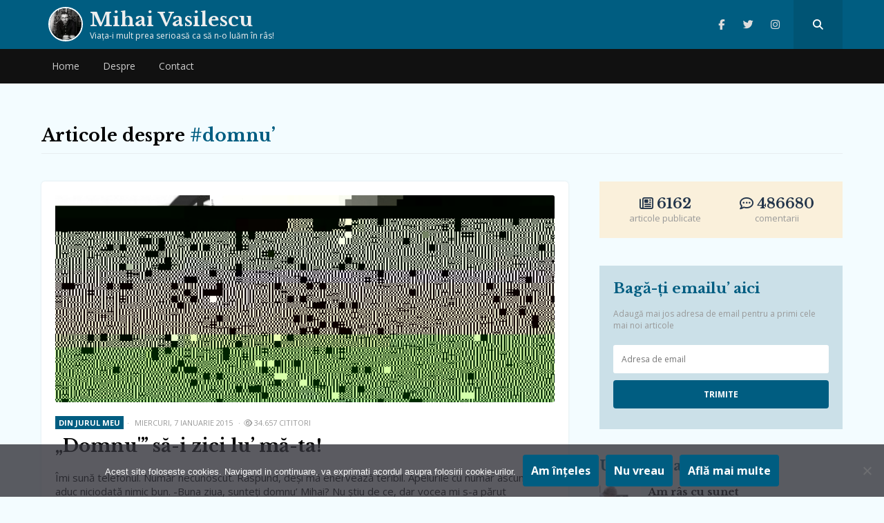

--- FILE ---
content_type: text/html; charset=UTF-8
request_url: https://mihaivasilescublog.ro/tag/domnu/
body_size: 13243
content:
<!doctype html>
<html lang="ro-RO">
<head>
    <meta charset="UTF-8">
    <meta name="viewport" content="width=device-width, initial-scale=1, user-scalable=no">
    <link rel="profile" href="https://gmpg.org/xfn/11">
    <meta name="msapplication-TileColor" content="#ffffff">
    <meta name="theme-color" content="#005d81">
	<meta name=”referrer” content=”always” />
<meta name="follow.it-verification-code" content="y4bxXYW8p2G37EmQ52YW"/>
<link rel="stylesheet" href="https://cdnjs.cloudflare.com/ajax/libs/font-awesome/6.6.0/css/all.min.css" integrity="sha512-Kc323vGBEqzTmouAECnVceyQqyqdsSiqLQISBL29aUW4U/M7pSPA/gEUZQqv1cwx4OnYxTxve5UMg5GT6L4JJg==" crossorigin="anonymous" referrerpolicy="no-referrer" />
    <link rel="shortcut icon" href="https://mihaivasilescublog.ro/wp-content/themes/wpdevel/assets/images/favicon.ico"/>
    <link href="https://fonts.googleapis.com/css?family=Libre+Baskerville:400,700|Open+Sans:300,400,700&display=swap&subset=latin-ext"
          rel="stylesheet">

                <!-- Google tag (gtag.js) -->
<script async src="https://www.googletagmanager.com/gtag/js?id=G-ME0XC5XRNV"></script>
<script>
  window.dataLayer = window.dataLayer || [];
  function gtag(){dataLayer.push(arguments);}
  gtag('js', new Date());

  gtag('config', 'G-ME0XC5XRNV');
</script>        <meta name='robots' content='index, follow, max-image-preview:large, max-snippet:-1, max-video-preview:-1' />

	<title>Arhive domnu&#039; - Mihai Vasilescu</title>
	<link rel="canonical" href="https://mihaivasilescublog.ro/tag/domnu/" />
	<meta property="og:locale" content="ro_RO" />
	<meta property="og:type" content="article" />
	<meta property="og:title" content="Arhive domnu&#039; - Mihai Vasilescu" />
	<meta property="og:url" content="https://mihaivasilescublog.ro/tag/domnu/" />
	<meta property="og:site_name" content="Mihai Vasilescu" />
	<meta property="og:image" content="https://i0.wp.com/mihaivasilescublog.ro/wp-content/uploads/2020/01/vasilescu.jpeg?fit=512%2C512&ssl=1" />
	<meta property="og:image:width" content="512" />
	<meta property="og:image:height" content="512" />
	<meta property="og:image:type" content="image/jpeg" />
	<meta name="twitter:card" content="summary_large_image" />
	<script type="application/ld+json" class="yoast-schema-graph">{"@context":"https://schema.org","@graph":[{"@type":"CollectionPage","@id":"https://mihaivasilescublog.ro/tag/domnu/","url":"https://mihaivasilescublog.ro/tag/domnu/","name":"Arhive domnu' - Mihai Vasilescu","isPartOf":{"@id":"https://mihaivasilescublog.ro/#website"},"primaryImageOfPage":{"@id":"https://mihaivasilescublog.ro/tag/domnu/#primaryimage"},"image":{"@id":"https://mihaivasilescublog.ro/tag/domnu/#primaryimage"},"thumbnailUrl":"https://i0.wp.com/mihaivasilescublog.ro/wp-content/uploads/2015/01/mihai_vasilescu_tele_sales1.jpg?fit=620%2C506&ssl=1","breadcrumb":{"@id":"https://mihaivasilescublog.ro/tag/domnu/#breadcrumb"},"inLanguage":"ro-RO"},{"@type":"ImageObject","inLanguage":"ro-RO","@id":"https://mihaivasilescublog.ro/tag/domnu/#primaryimage","url":"https://i0.wp.com/mihaivasilescublog.ro/wp-content/uploads/2015/01/mihai_vasilescu_tele_sales1.jpg?fit=620%2C506&ssl=1","contentUrl":"https://i0.wp.com/mihaivasilescublog.ro/wp-content/uploads/2015/01/mihai_vasilescu_tele_sales1.jpg?fit=620%2C506&ssl=1","width":620,"height":506},{"@type":"BreadcrumbList","@id":"https://mihaivasilescublog.ro/tag/domnu/#breadcrumb","itemListElement":[{"@type":"ListItem","position":1,"name":"Prima pagină","item":"https://mihaivasilescublog.ro/"},{"@type":"ListItem","position":2,"name":"domnu'"}]},{"@type":"WebSite","@id":"https://mihaivasilescublog.ro/#website","url":"https://mihaivasilescublog.ro/","name":"Mihai Vasilescu","description":"Viaţa-i mult prea serioasă ca să n-o luăm în râs!","publisher":{"@id":"https://mihaivasilescublog.ro/#/schema/person/93df0593e8c87389a1e92c6ef23b3f4a"},"potentialAction":[{"@type":"SearchAction","target":{"@type":"EntryPoint","urlTemplate":"https://mihaivasilescublog.ro/?s={search_term_string}"},"query-input":{"@type":"PropertyValueSpecification","valueRequired":true,"valueName":"search_term_string"}}],"inLanguage":"ro-RO"},{"@type":["Person","Organization"],"@id":"https://mihaivasilescublog.ro/#/schema/person/93df0593e8c87389a1e92c6ef23b3f4a","name":"Mihai Vasilescu","image":{"@type":"ImageObject","inLanguage":"ro-RO","@id":"https://mihaivasilescublog.ro/#/schema/person/image/","url":"https://mihaivasilescublog.ro/wp-content/uploads/2020/01/vasilescu.jpeg","contentUrl":"https://mihaivasilescublog.ro/wp-content/uploads/2020/01/vasilescu.jpeg","width":512,"height":512,"caption":"Mihai Vasilescu"},"logo":{"@id":"https://mihaivasilescublog.ro/#/schema/person/image/"}}]}</script>


<style id='wp-img-auto-sizes-contain-inline-css' type='text/css'>
img:is([sizes=auto i],[sizes^="auto," i]){contain-intrinsic-size:3000px 1500px}
/*# sourceURL=wp-img-auto-sizes-contain-inline-css */
</style>
<style id='wp-block-library-inline-css' type='text/css'>
:root{--wp-block-synced-color:#7a00df;--wp-block-synced-color--rgb:122,0,223;--wp-bound-block-color:var(--wp-block-synced-color);--wp-editor-canvas-background:#ddd;--wp-admin-theme-color:#007cba;--wp-admin-theme-color--rgb:0,124,186;--wp-admin-theme-color-darker-10:#006ba1;--wp-admin-theme-color-darker-10--rgb:0,107,160.5;--wp-admin-theme-color-darker-20:#005a87;--wp-admin-theme-color-darker-20--rgb:0,90,135;--wp-admin-border-width-focus:2px}@media (min-resolution:192dpi){:root{--wp-admin-border-width-focus:1.5px}}.wp-element-button{cursor:pointer}:root .has-very-light-gray-background-color{background-color:#eee}:root .has-very-dark-gray-background-color{background-color:#313131}:root .has-very-light-gray-color{color:#eee}:root .has-very-dark-gray-color{color:#313131}:root .has-vivid-green-cyan-to-vivid-cyan-blue-gradient-background{background:linear-gradient(135deg,#00d084,#0693e3)}:root .has-purple-crush-gradient-background{background:linear-gradient(135deg,#34e2e4,#4721fb 50%,#ab1dfe)}:root .has-hazy-dawn-gradient-background{background:linear-gradient(135deg,#faaca8,#dad0ec)}:root .has-subdued-olive-gradient-background{background:linear-gradient(135deg,#fafae1,#67a671)}:root .has-atomic-cream-gradient-background{background:linear-gradient(135deg,#fdd79a,#004a59)}:root .has-nightshade-gradient-background{background:linear-gradient(135deg,#330968,#31cdcf)}:root .has-midnight-gradient-background{background:linear-gradient(135deg,#020381,#2874fc)}:root{--wp--preset--font-size--normal:16px;--wp--preset--font-size--huge:42px}.has-regular-font-size{font-size:1em}.has-larger-font-size{font-size:2.625em}.has-normal-font-size{font-size:var(--wp--preset--font-size--normal)}.has-huge-font-size{font-size:var(--wp--preset--font-size--huge)}.has-text-align-center{text-align:center}.has-text-align-left{text-align:left}.has-text-align-right{text-align:right}.has-fit-text{white-space:nowrap!important}#end-resizable-editor-section{display:none}.aligncenter{clear:both}.items-justified-left{justify-content:flex-start}.items-justified-center{justify-content:center}.items-justified-right{justify-content:flex-end}.items-justified-space-between{justify-content:space-between}.screen-reader-text{border:0;clip-path:inset(50%);height:1px;margin:-1px;overflow:hidden;padding:0;position:absolute;width:1px;word-wrap:normal!important}.screen-reader-text:focus{background-color:#ddd;clip-path:none;color:#444;display:block;font-size:1em;height:auto;left:5px;line-height:normal;padding:15px 23px 14px;text-decoration:none;top:5px;width:auto;z-index:100000}html :where(.has-border-color){border-style:solid}html :where([style*=border-top-color]){border-top-style:solid}html :where([style*=border-right-color]){border-right-style:solid}html :where([style*=border-bottom-color]){border-bottom-style:solid}html :where([style*=border-left-color]){border-left-style:solid}html :where([style*=border-width]){border-style:solid}html :where([style*=border-top-width]){border-top-style:solid}html :where([style*=border-right-width]){border-right-style:solid}html :where([style*=border-bottom-width]){border-bottom-style:solid}html :where([style*=border-left-width]){border-left-style:solid}html :where(img[class*=wp-image-]){height:auto;max-width:100%}:where(figure){margin:0 0 1em}html :where(.is-position-sticky){--wp-admin--admin-bar--position-offset:var(--wp-admin--admin-bar--height,0px)}@media screen and (max-width:600px){html :where(.is-position-sticky){--wp-admin--admin-bar--position-offset:0px}}

/*# sourceURL=wp-block-library-inline-css */
</style><style id='global-styles-inline-css' type='text/css'>
:root{--wp--preset--aspect-ratio--square: 1;--wp--preset--aspect-ratio--4-3: 4/3;--wp--preset--aspect-ratio--3-4: 3/4;--wp--preset--aspect-ratio--3-2: 3/2;--wp--preset--aspect-ratio--2-3: 2/3;--wp--preset--aspect-ratio--16-9: 16/9;--wp--preset--aspect-ratio--9-16: 9/16;--wp--preset--color--black: #000000;--wp--preset--color--cyan-bluish-gray: #abb8c3;--wp--preset--color--white: #ffffff;--wp--preset--color--pale-pink: #f78da7;--wp--preset--color--vivid-red: #cf2e2e;--wp--preset--color--luminous-vivid-orange: #ff6900;--wp--preset--color--luminous-vivid-amber: #fcb900;--wp--preset--color--light-green-cyan: #7bdcb5;--wp--preset--color--vivid-green-cyan: #00d084;--wp--preset--color--pale-cyan-blue: #8ed1fc;--wp--preset--color--vivid-cyan-blue: #0693e3;--wp--preset--color--vivid-purple: #9b51e0;--wp--preset--gradient--vivid-cyan-blue-to-vivid-purple: linear-gradient(135deg,rgb(6,147,227) 0%,rgb(155,81,224) 100%);--wp--preset--gradient--light-green-cyan-to-vivid-green-cyan: linear-gradient(135deg,rgb(122,220,180) 0%,rgb(0,208,130) 100%);--wp--preset--gradient--luminous-vivid-amber-to-luminous-vivid-orange: linear-gradient(135deg,rgb(252,185,0) 0%,rgb(255,105,0) 100%);--wp--preset--gradient--luminous-vivid-orange-to-vivid-red: linear-gradient(135deg,rgb(255,105,0) 0%,rgb(207,46,46) 100%);--wp--preset--gradient--very-light-gray-to-cyan-bluish-gray: linear-gradient(135deg,rgb(238,238,238) 0%,rgb(169,184,195) 100%);--wp--preset--gradient--cool-to-warm-spectrum: linear-gradient(135deg,rgb(74,234,220) 0%,rgb(151,120,209) 20%,rgb(207,42,186) 40%,rgb(238,44,130) 60%,rgb(251,105,98) 80%,rgb(254,248,76) 100%);--wp--preset--gradient--blush-light-purple: linear-gradient(135deg,rgb(255,206,236) 0%,rgb(152,150,240) 100%);--wp--preset--gradient--blush-bordeaux: linear-gradient(135deg,rgb(254,205,165) 0%,rgb(254,45,45) 50%,rgb(107,0,62) 100%);--wp--preset--gradient--luminous-dusk: linear-gradient(135deg,rgb(255,203,112) 0%,rgb(199,81,192) 50%,rgb(65,88,208) 100%);--wp--preset--gradient--pale-ocean: linear-gradient(135deg,rgb(255,245,203) 0%,rgb(182,227,212) 50%,rgb(51,167,181) 100%);--wp--preset--gradient--electric-grass: linear-gradient(135deg,rgb(202,248,128) 0%,rgb(113,206,126) 100%);--wp--preset--gradient--midnight: linear-gradient(135deg,rgb(2,3,129) 0%,rgb(40,116,252) 100%);--wp--preset--font-size--small: 13px;--wp--preset--font-size--medium: 20px;--wp--preset--font-size--large: 36px;--wp--preset--font-size--x-large: 42px;--wp--preset--spacing--20: 0.44rem;--wp--preset--spacing--30: 0.67rem;--wp--preset--spacing--40: 1rem;--wp--preset--spacing--50: 1.5rem;--wp--preset--spacing--60: 2.25rem;--wp--preset--spacing--70: 3.38rem;--wp--preset--spacing--80: 5.06rem;--wp--preset--shadow--natural: 6px 6px 9px rgba(0, 0, 0, 0.2);--wp--preset--shadow--deep: 12px 12px 50px rgba(0, 0, 0, 0.4);--wp--preset--shadow--sharp: 6px 6px 0px rgba(0, 0, 0, 0.2);--wp--preset--shadow--outlined: 6px 6px 0px -3px rgb(255, 255, 255), 6px 6px rgb(0, 0, 0);--wp--preset--shadow--crisp: 6px 6px 0px rgb(0, 0, 0);}:where(.is-layout-flex){gap: 0.5em;}:where(.is-layout-grid){gap: 0.5em;}body .is-layout-flex{display: flex;}.is-layout-flex{flex-wrap: wrap;align-items: center;}.is-layout-flex > :is(*, div){margin: 0;}body .is-layout-grid{display: grid;}.is-layout-grid > :is(*, div){margin: 0;}:where(.wp-block-columns.is-layout-flex){gap: 2em;}:where(.wp-block-columns.is-layout-grid){gap: 2em;}:where(.wp-block-post-template.is-layout-flex){gap: 1.25em;}:where(.wp-block-post-template.is-layout-grid){gap: 1.25em;}.has-black-color{color: var(--wp--preset--color--black) !important;}.has-cyan-bluish-gray-color{color: var(--wp--preset--color--cyan-bluish-gray) !important;}.has-white-color{color: var(--wp--preset--color--white) !important;}.has-pale-pink-color{color: var(--wp--preset--color--pale-pink) !important;}.has-vivid-red-color{color: var(--wp--preset--color--vivid-red) !important;}.has-luminous-vivid-orange-color{color: var(--wp--preset--color--luminous-vivid-orange) !important;}.has-luminous-vivid-amber-color{color: var(--wp--preset--color--luminous-vivid-amber) !important;}.has-light-green-cyan-color{color: var(--wp--preset--color--light-green-cyan) !important;}.has-vivid-green-cyan-color{color: var(--wp--preset--color--vivid-green-cyan) !important;}.has-pale-cyan-blue-color{color: var(--wp--preset--color--pale-cyan-blue) !important;}.has-vivid-cyan-blue-color{color: var(--wp--preset--color--vivid-cyan-blue) !important;}.has-vivid-purple-color{color: var(--wp--preset--color--vivid-purple) !important;}.has-black-background-color{background-color: var(--wp--preset--color--black) !important;}.has-cyan-bluish-gray-background-color{background-color: var(--wp--preset--color--cyan-bluish-gray) !important;}.has-white-background-color{background-color: var(--wp--preset--color--white) !important;}.has-pale-pink-background-color{background-color: var(--wp--preset--color--pale-pink) !important;}.has-vivid-red-background-color{background-color: var(--wp--preset--color--vivid-red) !important;}.has-luminous-vivid-orange-background-color{background-color: var(--wp--preset--color--luminous-vivid-orange) !important;}.has-luminous-vivid-amber-background-color{background-color: var(--wp--preset--color--luminous-vivid-amber) !important;}.has-light-green-cyan-background-color{background-color: var(--wp--preset--color--light-green-cyan) !important;}.has-vivid-green-cyan-background-color{background-color: var(--wp--preset--color--vivid-green-cyan) !important;}.has-pale-cyan-blue-background-color{background-color: var(--wp--preset--color--pale-cyan-blue) !important;}.has-vivid-cyan-blue-background-color{background-color: var(--wp--preset--color--vivid-cyan-blue) !important;}.has-vivid-purple-background-color{background-color: var(--wp--preset--color--vivid-purple) !important;}.has-black-border-color{border-color: var(--wp--preset--color--black) !important;}.has-cyan-bluish-gray-border-color{border-color: var(--wp--preset--color--cyan-bluish-gray) !important;}.has-white-border-color{border-color: var(--wp--preset--color--white) !important;}.has-pale-pink-border-color{border-color: var(--wp--preset--color--pale-pink) !important;}.has-vivid-red-border-color{border-color: var(--wp--preset--color--vivid-red) !important;}.has-luminous-vivid-orange-border-color{border-color: var(--wp--preset--color--luminous-vivid-orange) !important;}.has-luminous-vivid-amber-border-color{border-color: var(--wp--preset--color--luminous-vivid-amber) !important;}.has-light-green-cyan-border-color{border-color: var(--wp--preset--color--light-green-cyan) !important;}.has-vivid-green-cyan-border-color{border-color: var(--wp--preset--color--vivid-green-cyan) !important;}.has-pale-cyan-blue-border-color{border-color: var(--wp--preset--color--pale-cyan-blue) !important;}.has-vivid-cyan-blue-border-color{border-color: var(--wp--preset--color--vivid-cyan-blue) !important;}.has-vivid-purple-border-color{border-color: var(--wp--preset--color--vivid-purple) !important;}.has-vivid-cyan-blue-to-vivid-purple-gradient-background{background: var(--wp--preset--gradient--vivid-cyan-blue-to-vivid-purple) !important;}.has-light-green-cyan-to-vivid-green-cyan-gradient-background{background: var(--wp--preset--gradient--light-green-cyan-to-vivid-green-cyan) !important;}.has-luminous-vivid-amber-to-luminous-vivid-orange-gradient-background{background: var(--wp--preset--gradient--luminous-vivid-amber-to-luminous-vivid-orange) !important;}.has-luminous-vivid-orange-to-vivid-red-gradient-background{background: var(--wp--preset--gradient--luminous-vivid-orange-to-vivid-red) !important;}.has-very-light-gray-to-cyan-bluish-gray-gradient-background{background: var(--wp--preset--gradient--very-light-gray-to-cyan-bluish-gray) !important;}.has-cool-to-warm-spectrum-gradient-background{background: var(--wp--preset--gradient--cool-to-warm-spectrum) !important;}.has-blush-light-purple-gradient-background{background: var(--wp--preset--gradient--blush-light-purple) !important;}.has-blush-bordeaux-gradient-background{background: var(--wp--preset--gradient--blush-bordeaux) !important;}.has-luminous-dusk-gradient-background{background: var(--wp--preset--gradient--luminous-dusk) !important;}.has-pale-ocean-gradient-background{background: var(--wp--preset--gradient--pale-ocean) !important;}.has-electric-grass-gradient-background{background: var(--wp--preset--gradient--electric-grass) !important;}.has-midnight-gradient-background{background: var(--wp--preset--gradient--midnight) !important;}.has-small-font-size{font-size: var(--wp--preset--font-size--small) !important;}.has-medium-font-size{font-size: var(--wp--preset--font-size--medium) !important;}.has-large-font-size{font-size: var(--wp--preset--font-size--large) !important;}.has-x-large-font-size{font-size: var(--wp--preset--font-size--x-large) !important;}
/*# sourceURL=global-styles-inline-css */
</style>

<style id='classic-theme-styles-inline-css' type='text/css'>
/*! This file is auto-generated */
.wp-block-button__link{color:#fff;background-color:#32373c;border-radius:9999px;box-shadow:none;text-decoration:none;padding:calc(.667em + 2px) calc(1.333em + 2px);font-size:1.125em}.wp-block-file__button{background:#32373c;color:#fff;text-decoration:none}
/*# sourceURL=/wp-includes/css/classic-themes.min.css */
</style>
<link rel='stylesheet' id='cookie-notice-front-css' href='https://mihaivasilescublog.ro/wp-content/plugins/cookie-notice/css/front.min.css?ver=2.5.11' type='text/css' media='all' />
<link rel='stylesheet' id='wpdevel-style-css' href='https://mihaivasilescublog.ro/wp-content/themes/wpdevel/style.css?ver=1.0.0' type='text/css' media='' />
<link rel='stylesheet' id='wp-featherlight-css' href='https://mihaivasilescublog.ro/wp-content/plugins/wp-featherlight/css/wp-featherlight.min.css?ver=1.3.4' type='text/css' media='all' />
<noscript><img style='display:none;' width='1' height='1' src='/frontends/nsc_gabt/yo.gif'\></noscript><meta name="generator" content="Site Kit by Google 1.171.0" />	<style>img#wpstats{display:none}</style>
		<link rel="icon" href="https://i0.wp.com/mihaivasilescublog.ro/wp-content/uploads/2019/11/wp-1575007360549.jpg?fit=32%2C32&#038;ssl=1" sizes="32x32" />
<link rel="icon" href="https://i0.wp.com/mihaivasilescublog.ro/wp-content/uploads/2019/11/wp-1575007360549.jpg?fit=192%2C192&#038;ssl=1" sizes="192x192" />
<link rel="apple-touch-icon" href="https://i0.wp.com/mihaivasilescublog.ro/wp-content/uploads/2019/11/wp-1575007360549.jpg?fit=180%2C180&#038;ssl=1" />
<meta name="msapplication-TileImage" content="https://i0.wp.com/mihaivasilescublog.ro/wp-content/uploads/2019/11/wp-1575007360549.jpg?fit=270%2C270&#038;ssl=1" />
		<style type="text/css" id="wp-custom-css">
			.site-content {
	padding-bottom: 40px;
}
a img {
	display: inline-block;
}		</style>
		
</head>

<body class="archive tag tag-domnu tag-212 wp-theme-wpdevel cookies-not-set wp-featherlight-captions">
<div id="page" class="site">
    <header class="site-header">
        <div class="top-header">
            <div class="container">
                <div class="site-branding">
                    <a class="avatar" title="Mihai Vasilescu" href="https://mihaivasilescublog.ro">
                        <img
                                src="https://mihaivasilescublog.ro/wp-content/themes/wpdevel/assets/images/vasilescu.webp" width="50"
                                height="50"/>
                                                    <h2 class="site-title">Mihai Vasilescu</h2>
                                                <p>Viaţa-i mult prea serioasă ca să n-o luăm în râs!</p>
                    </a>
                </div><!-- .site-branding -->
                <div class="social">
                                                                <a class="facebook" target="_blank" title="Facebook" href="https://www.facebook.com/mihaivasilescupage/"><i
                                    class="fab fa-facebook-f"></i></a>
                    
                                            <a class="twitter" target="_blank" title="Twitter" href="https://twitter.com/vasilescu_mihai"><i
                                    class="fab fa-twitter"></i></a>
                    
                    
                                            <a class="instagram" target="_blank" title="Instagram" href="https://www.instagram.com/mihaivasilescublog/"><i
                                    class="fab fa-instagram"></i></a>
                                        <a class="searchpop" href="#" title="Search">
                        <i class="fas fa-search"></i>
                    </a>
                </div>
                <div class="searchtop">
                    <form method="get" action="https://mihaivasilescublog.ro/" role="search">
                        <input type="search" placeholder="Căutare..." name="s" id="s"/>
                        <button type="submit"><i class="fas fa-search"></i></button>
                    </form>
                </div>
            </div>
            <div id="mobile-menu"></div>
        </div>
        <div id="mobile-menu"></div>
        <nav class="main-navigation">
            <div class="container">
                <div class="menu-header-container"><ul id="menu-header" class="menu"><li id="menu-item-19156" class="menu-item menu-item-type-custom menu-item-object-custom menu-item-home menu-item-19156"><a href="https://mihaivasilescublog.ro/">Home</a></li>
<li id="menu-item-5942" class="menu-item menu-item-type-post_type menu-item-object-page menu-item-5942"><a href="https://mihaivasilescublog.ro/about/">Despre</a></li>
<li id="menu-item-21084" class="menu-item menu-item-type-post_type menu-item-object-page menu-item-21084"><a href="https://mihaivasilescublog.ro/contact/">Contact</a></li>
</ul></div>            </div>
        </nav>

    </header>
    <!--div class="brandingEmag">
        <div class="inside">
            <div class="left">
                <a href="https://bit.ly/3ohLm8H" target="_blank">
                    <img src="https://mihaivasilescublog.ro/wp-content/uploads/2021/11/left.jpeg"/>
                </a>
            </div>
            <div class="center">
                <a href="https://bit.ly/3ohLm8H" target="_blank">
                    <img src="https://mihaivasilescublog.ro/wp-content/uploads/2021/11/center.jpeg"/>
                </a>
            </div>
            <div class="right">
                <a href="https://bit.ly/3ohLm8H" target="_blank">
                    <img src="https://mihaivasilescublog.ro/wp-content/uploads/2021/11/right.jpeg"/>
                </a>
            </div>

        </div>
    </div-->
    <section class="site-content">

                    <div class="container">
        <div class="page-header">
            <h1 class="page-title">

                                    Articole despre  <span>#domnu&#8217;</span>

                            </h1>
        </div>
        <div class="row">
            <div class="col-md-8">
                <div class="post-listing">
                                                                        
<article id="post-5186" itemscope itemtype="https://schema.org/BlogPosting">
        <div itemprop="image" itemscope itemtype="https://schema.org/ImageObject">
        <meta itemprop="url" content="https://i0.wp.com/mihaivasilescublog.ro/wp-content/uploads/2015/01/mihai_vasilescu_tele_sales1.jpg?fit=490%2C400&ssl=1">
        <meta itemprop="width" content="700">
        <meta itemprop="height" content="400">
    </div>


    <div itemprop="publisher" itemscope itemtype="https://schema.org/Organization">
        <div itemprop="logo" itemscope itemtype="https://schema.org/ImageObject">
            <meta itemprop="url" content="https://mihaivasilescublog.ro/wp-content/themes/wpdevel/assets/images/icon.jpg">
            <meta itemprop="width" content="202">
            <meta itemprop="height" content="202">
        </div>
        <meta itemprop="name" content="Mihai Vasilescu">
    </div>


             <div class="post-image">
            <a href="https://mihaivasilescublog.ro/2015/01/07/domnu-sa-i-zici-lu-ma-ta/" title="&#8222;Domnu'&#8221; să-i zici lu&#8217; mă-ta!">
                <img width="620" height="500" src="https://i0.wp.com/mihaivasilescublog.ro/wp-content/uploads/2015/01/mihai_vasilescu_tele_sales1.jpg?resize=620%2C500&amp;ssl=1" class="attachment-post-listing size-post-listing wp-post-image" alt="" decoding="async" fetchpriority="high" />            </a>
        </div>
        

    <div class="post-div" itemprop="mainEntityOfPage">
        <div class="post-meta">
            <meta itemprop="datePublished" content="2015-01-07T09:00:20+02:00"/>
            <meta itemprop="dateModified" content="2015-01-07T09:00:20+02:00"/>
            <span class="byline">
                <span itemprop="author" itemscope="" itemtype="http://schema.org/Person">
                    <a itemprop="url" rel="author"
                       href="https://mihaivasilescublog.ro/author/mihaivasilescu27/"
                       title="Mihai Vasilescu">
                        <span itemprop="name">Mihai Vasilescu</span>
                    </a>
                </span>
            </span>
            <span class="category"><a href="https://mihaivasilescublog.ro/category/din-jurul-meu/" rel="category tag">din jurul meu</a></span>
            <span class="post-date">miercuri, 7 ianuarie 2015</span>
            <span class="theviews"><i class="far fa-eye"></i> 34.657 cititori</span> 
        </div>
        <h3 class="post-title" itemprop="headline">
            <a itemprop="url" href="https://mihaivasilescublog.ro/2015/01/07/domnu-sa-i-zici-lu-ma-ta/" title="&#8222;Domnu'&#8221; să-i zici lu&#8217; mă-ta!">&#8222;Domnu'&#8221; să-i zici lu&#8217; mă-ta!</a>
        </h3>

        <div class="post-summary" itemprop="description">
            <p>Îmi sună telefonul. Număr necunoscut. Răspund, deşi mă enervează teribil. Apelurile cu numar ascuns nu aduc niciodată nimic bun. -Buna ziua, sunteţi domnu’ Mihai? Nu ştiu de ce, dar vocea mi s-a părut cunoscută, aşa că am fost aproape ezitant: -Da. Mare greşeală. -Domnu’ Mihai, de ce v-am sunat&#8230;</p>
        </div>
        <div class="post-footer">
            <p class="shares"><a href="https://mihaivasilescublog.ro/2015/01/07/domnu-sa-i-zici-lu-ma-ta/" title="&#8222;Domnu'&#8221; să-i zici lu&#8217; mă-ta!"><i
                            class="far fa-newspaper"></i> Citește articol</a>
            </p>
            <p class="comments">
                <a href="https://mihaivasilescublog.ro/2015/01/07/domnu-sa-i-zici-lu-ma-ta/#comments"><i class="fas fa-comment-dots"></i> 138 comentarii</a>            </p>
        </div>
    </div>
</article>
                                                                    
                </div>
            </div>
            <div class="col-md-4">
                
<aside class="widget-area">
    <div class="widget showoff">
        <ul>
            <li>
                                <p><span> <i class="far fa-newspaper"></i> 6162</span> articole publicate</p>
            </li>

            <li>
                                <p><span><i class="far fa-comment-dots"></i> 486680</span> comentarii</p>
            </li>

        </ul>
    </div>
    <div id="mc4wp_form_widget-4" class="widget widget_mc4wp_form_widget"><h5 class="widget-title">Bagă-ți emailu’ aici</h5><script>(function() {
	window.mc4wp = window.mc4wp || {
		listeners: [],
		forms: {
			on: function(evt, cb) {
				window.mc4wp.listeners.push(
					{
						event   : evt,
						callback: cb
					}
				);
			}
		}
	}
})();
</script><!-- Mailchimp for WordPress v4.11.1 - https://wordpress.org/plugins/mailchimp-for-wp/ --><form id="mc4wp-form-1" class="mc4wp-form mc4wp-form-13992" method="post" data-id="13992" data-name="Mihai Vasilescu" ><div class="mc4wp-form-fields"><p class="description">
  Adaugă mai jos adresa de email pentru a primi cele mai noi articole
</p>
<p>
	<input type="email" name="EMAIL" placeholder="Adresa de email" required />
</p>

<p>
	<input type="submit" value="Trimite" />
</p></div><label style="display: none !important;">Leave this field empty if you're human: <input type="text" name="_mc4wp_honeypot" value="" tabindex="-1" autocomplete="off" /></label><input type="hidden" name="_mc4wp_timestamp" value="1769652619" /><input type="hidden" name="_mc4wp_form_id" value="13992" /><input type="hidden" name="_mc4wp_form_element_id" value="mc4wp-form-1" /><div class="mc4wp-response"></div></form><!-- / Mailchimp for WordPress Plugin --></div><div id="ultimele-articole-2" class="widget widget_articole widget_recent_entries"><h5 class="widget-title">Ultimele articole</h5>        <ul class="widget-articole">
            	
                <li class="post-44768">  
                             <div class="post-photo">
            <a href="https://mihaivasilescublog.ro/2026/01/28/am-ras-cu-sunet/" title="Am râs cu sunet">
                <img width="150" height="150" src="https://i0.wp.com/mihaivasilescublog.ro/wp-content/uploads/2026/01/mihai_vasilescu_pe_care.jpg?resize=150%2C150&amp;ssl=1" class="attachment-thumbnail size-thumbnail wp-post-image" alt="" decoding="async" loading="lazy" srcset="https://i0.wp.com/mihaivasilescublog.ro/wp-content/uploads/2026/01/mihai_vasilescu_pe_care.jpg?resize=150%2C150&amp;ssl=1 150w, https://i0.wp.com/mihaivasilescublog.ro/wp-content/uploads/2026/01/mihai_vasilescu_pe_care.jpg?zoom=2&amp;resize=150%2C150&amp;ssl=1 300w, https://i0.wp.com/mihaivasilescublog.ro/wp-content/uploads/2026/01/mihai_vasilescu_pe_care.jpg?zoom=3&amp;resize=150%2C150&amp;ssl=1 450w" sizes="auto, (max-width: 150px) 100vw, 150px" />            </a>
        </div>
                            <div class="post-description">
                        <h5 class="title"><a href="https://mihaivasilescublog.ro/2026/01/28/am-ras-cu-sunet/" title="Am râs cu sunet">Am râs cu sunet</a></h5>
                        <p class="widget-time">miercuri, 28 ianuarie 2026</p>
                    </div>

                </li>
                	
                <li class="post-44750">  
                             <div class="post-photo">
            <a href="https://mihaivasilescublog.ro/2026/01/28/urau-eram-altfel/" title="Mă urau pentru că eram altfel">
                <img width="150" height="150" src="https://i0.wp.com/mihaivasilescublog.ro/wp-content/uploads/2026/01/mihai_vasilescu_femeie_curte.jpg?resize=150%2C150&amp;ssl=1" class="attachment-thumbnail size-thumbnail wp-post-image" alt="" decoding="async" loading="lazy" srcset="https://i0.wp.com/mihaivasilescublog.ro/wp-content/uploads/2026/01/mihai_vasilescu_femeie_curte.jpg?resize=150%2C150&amp;ssl=1 150w, https://i0.wp.com/mihaivasilescublog.ro/wp-content/uploads/2026/01/mihai_vasilescu_femeie_curte.jpg?zoom=2&amp;resize=150%2C150&amp;ssl=1 300w, https://i0.wp.com/mihaivasilescublog.ro/wp-content/uploads/2026/01/mihai_vasilescu_femeie_curte.jpg?zoom=3&amp;resize=150%2C150&amp;ssl=1 450w" sizes="auto, (max-width: 150px) 100vw, 150px" />            </a>
        </div>
                            <div class="post-description">
                        <h5 class="title"><a href="https://mihaivasilescublog.ro/2026/01/28/urau-eram-altfel/" title="Mă urau pentru că eram altfel">Mă urau pentru că eram altfel</a></h5>
                        <p class="widget-time">miercuri, 28 ianuarie 2026</p>
                    </div>

                </li>
                	
                <li class="post-44809">  
                             <div class="post-photo">
            <a href="https://mihaivasilescublog.ro/2026/01/27/care-forma-corecta-plural/" title="Care e forma corectă pentru plural?">
                <img width="150" height="150" src="https://i0.wp.com/mihaivasilescublog.ro/wp-content/uploads/2026/01/mihai_vasilescu_ibric_ibrice_ibricuri.jpg?resize=150%2C150&amp;ssl=1" class="attachment-thumbnail size-thumbnail wp-post-image" alt="" decoding="async" loading="lazy" srcset="https://i0.wp.com/mihaivasilescublog.ro/wp-content/uploads/2026/01/mihai_vasilescu_ibric_ibrice_ibricuri.jpg?resize=150%2C150&amp;ssl=1 150w, https://i0.wp.com/mihaivasilescublog.ro/wp-content/uploads/2026/01/mihai_vasilescu_ibric_ibrice_ibricuri.jpg?zoom=2&amp;resize=150%2C150&amp;ssl=1 300w, https://i0.wp.com/mihaivasilescublog.ro/wp-content/uploads/2026/01/mihai_vasilescu_ibric_ibrice_ibricuri.jpg?zoom=3&amp;resize=150%2C150&amp;ssl=1 450w" sizes="auto, (max-width: 150px) 100vw, 150px" />            </a>
        </div>
                            <div class="post-description">
                        <h5 class="title"><a href="https://mihaivasilescublog.ro/2026/01/27/care-forma-corecta-plural/" title="Care e forma corectă pentru plural?">Care e forma corectă pentru plural?</a></h5>
                        <p class="widget-time">marți, 27 ianuarie 2026</p>
                    </div>

                </li>
                	
                <li class="post-44795">  
                             <div class="post-photo">
            <a href="https://mihaivasilescublog.ro/2026/01/27/delirul-unui-megaloman/" title="Delirul unui megaloman habѻtnic">
                <img width="150" height="150" src="https://i0.wp.com/mihaivasilescublog.ro/wp-content/uploads/2026/01/mihai_vasilescu_Gigi_Becali_delir.jpg?resize=150%2C150&amp;ssl=1" class="attachment-thumbnail size-thumbnail wp-post-image" alt="" decoding="async" loading="lazy" srcset="https://i0.wp.com/mihaivasilescublog.ro/wp-content/uploads/2026/01/mihai_vasilescu_Gigi_Becali_delir.jpg?resize=150%2C150&amp;ssl=1 150w, https://i0.wp.com/mihaivasilescublog.ro/wp-content/uploads/2026/01/mihai_vasilescu_Gigi_Becali_delir.jpg?zoom=2&amp;resize=150%2C150&amp;ssl=1 300w, https://i0.wp.com/mihaivasilescublog.ro/wp-content/uploads/2026/01/mihai_vasilescu_Gigi_Becali_delir.jpg?zoom=3&amp;resize=150%2C150&amp;ssl=1 450w" sizes="auto, (max-width: 150px) 100vw, 150px" />            </a>
        </div>
                            <div class="post-description">
                        <h5 class="title"><a href="https://mihaivasilescublog.ro/2026/01/27/delirul-unui-megaloman/" title="Delirul unui megaloman habѻtnic">Delirul unui megaloman habѻtnic</a></h5>
                        <p class="widget-time">marți, 27 ianuarie 2026</p>
                    </div>

                </li>
                	
                <li class="post-44805">  
                             <div class="post-photo">
            <a href="https://mihaivasilescublog.ro/2026/01/26/cand-ai-voie-mergi-pe-banda-viteza/" title="Când ai voie să mergi pe banda de viteză pe autostradă?">
                <img width="150" height="150" src="https://i0.wp.com/mihaivasilescublog.ro/wp-content/uploads/2026/01/mihai_vasilescu_banda_2_autostrada.jpg?resize=150%2C150&amp;ssl=1" class="attachment-thumbnail size-thumbnail wp-post-image" alt="" decoding="async" loading="lazy" srcset="https://i0.wp.com/mihaivasilescublog.ro/wp-content/uploads/2026/01/mihai_vasilescu_banda_2_autostrada.jpg?resize=150%2C150&amp;ssl=1 150w, https://i0.wp.com/mihaivasilescublog.ro/wp-content/uploads/2026/01/mihai_vasilescu_banda_2_autostrada.jpg?zoom=2&amp;resize=150%2C150&amp;ssl=1 300w, https://i0.wp.com/mihaivasilescublog.ro/wp-content/uploads/2026/01/mihai_vasilescu_banda_2_autostrada.jpg?zoom=3&amp;resize=150%2C150&amp;ssl=1 450w" sizes="auto, (max-width: 150px) 100vw, 150px" />            </a>
        </div>
                            <div class="post-description">
                        <h5 class="title"><a href="https://mihaivasilescublog.ro/2026/01/26/cand-ai-voie-mergi-pe-banda-viteza/" title="Când ai voie să mergi pe banda de viteză pe autostradă?">Când ai voie să mergi pe banda de viteză pe autostradă?</a></h5>
                        <p class="widget-time">luni, 26 ianuarie 2026</p>
                    </div>

                </li>
                        </ul>

        </div><div id="top-articole-zile-3" class="widget widget_articole widget_top_entries_30"><h5 class="widget-title">Cele mai citite în ultima lună</h5>                <ul class="widget-articole">
                            <li class="post-44702">
                                            <div class="post-photo">
                            <a href="https://mihaivasilescublog.ro/2026/01/23/doua-filme-si-doua-seriale/" title="Două filme de neprivit și două seriale">
                                <img width="150" height="150" src="https://i0.wp.com/mihaivasilescublog.ro/wp-content/uploads/2026/01/mihai_vasilescu_The_Rip.jpg?resize=150%2C150&amp;ssl=1" class="attachment-thumbnail size-thumbnail wp-post-image" alt="" decoding="async" loading="lazy" srcset="https://i0.wp.com/mihaivasilescublog.ro/wp-content/uploads/2026/01/mihai_vasilescu_The_Rip.jpg?resize=150%2C150&amp;ssl=1 150w, https://i0.wp.com/mihaivasilescublog.ro/wp-content/uploads/2026/01/mihai_vasilescu_The_Rip.jpg?zoom=2&amp;resize=150%2C150&amp;ssl=1 300w, https://i0.wp.com/mihaivasilescublog.ro/wp-content/uploads/2026/01/mihai_vasilescu_The_Rip.jpg?zoom=3&amp;resize=150%2C150&amp;ssl=1 450w" sizes="auto, (max-width: 150px) 100vw, 150px" />                            </a>
                        </div>
                                        <div class="post-description">
                        <h5 class="title"><a href="https://mihaivasilescublog.ro/2026/01/23/doua-filme-si-doua-seriale/"
                                             title="Două filme de neprivit și două seriale">Două filme de neprivit și două seriale</a></h5>
                        <p class="widget-time">vineri, 23 ianuarie 2026</p>
                    </div>

                </li>
                            <li class="post-44629">
                                            <div class="post-photo">
                            <a href="https://mihaivasilescublog.ro/2026/01/13/cuvant-care-toti-folosesc-gresit/" title="Un cuvânt pe care aproape toți îl folosesc greșit">
                                <img width="150" height="150" src="https://i0.wp.com/mihaivasilescublog.ro/wp-content/uploads/2026/01/mihai_vasilescu_greseli_limba_romana.jpg?resize=150%2C150&amp;ssl=1" class="attachment-thumbnail size-thumbnail wp-post-image" alt="" decoding="async" loading="lazy" srcset="https://i0.wp.com/mihaivasilescublog.ro/wp-content/uploads/2026/01/mihai_vasilescu_greseli_limba_romana.jpg?resize=150%2C150&amp;ssl=1 150w, https://i0.wp.com/mihaivasilescublog.ro/wp-content/uploads/2026/01/mihai_vasilescu_greseli_limba_romana.jpg?zoom=2&amp;resize=150%2C150&amp;ssl=1 300w, https://i0.wp.com/mihaivasilescublog.ro/wp-content/uploads/2026/01/mihai_vasilescu_greseli_limba_romana.jpg?zoom=3&amp;resize=150%2C150&amp;ssl=1 450w" sizes="auto, (max-width: 150px) 100vw, 150px" />                            </a>
                        </div>
                                        <div class="post-description">
                        <h5 class="title"><a href="https://mihaivasilescublog.ro/2026/01/13/cuvant-care-toti-folosesc-gresit/"
                                             title="Un cuvânt pe care aproape toți îl folosesc greșit">Un cuvânt pe care aproape toți îl folosesc greșit</a></h5>
                        <p class="widget-time">marți, 13 ianuarie 2026</p>
                    </div>

                </li>
                            <li class="post-44558">
                                            <div class="post-photo">
                            <a href="https://mihaivasilescublog.ro/2026/01/09/doua-filme-trei-seriale-care-merita-vazute/" title="Două filme și trei seriale care merită văzute">
                                <img width="150" height="150" src="https://i0.wp.com/mihaivasilescublog.ro/wp-content/uploads/2026/01/mihai_vasilescu_One_Battle_After_Another.jpg?resize=150%2C150&amp;ssl=1" class="attachment-thumbnail size-thumbnail wp-post-image" alt="" decoding="async" loading="lazy" srcset="https://i0.wp.com/mihaivasilescublog.ro/wp-content/uploads/2026/01/mihai_vasilescu_One_Battle_After_Another.jpg?resize=150%2C150&amp;ssl=1 150w, https://i0.wp.com/mihaivasilescublog.ro/wp-content/uploads/2026/01/mihai_vasilescu_One_Battle_After_Another.jpg?zoom=2&amp;resize=150%2C150&amp;ssl=1 300w, https://i0.wp.com/mihaivasilescublog.ro/wp-content/uploads/2026/01/mihai_vasilescu_One_Battle_After_Another.jpg?zoom=3&amp;resize=150%2C150&amp;ssl=1 450w" sizes="auto, (max-width: 150px) 100vw, 150px" />                            </a>
                        </div>
                                        <div class="post-description">
                        <h5 class="title"><a href="https://mihaivasilescublog.ro/2026/01/09/doua-filme-trei-seriale-care-merita-vazute/"
                                             title="Două filme și trei seriale care merită văzute">Două filme și trei seriale care merită văzute</a></h5>
                        <p class="widget-time">vineri, 9 ianuarie 2026</p>
                    </div>

                </li>
                            <li class="post-44647">
                                            <div class="post-photo">
                            <a href="https://mihaivasilescublog.ro/2026/01/16/serial-foarte-unul-care-trebuit-existe/" title="Un serial foarte bun și unul care n-ar fi trebuit să existe">
                                <img width="150" height="150" src="https://i0.wp.com/mihaivasilescublog.ro/wp-content/uploads/2026/01/mihai_vasilescu_alpha_males_masculi_alfa.jpg?resize=150%2C150&amp;ssl=1" class="attachment-thumbnail size-thumbnail wp-post-image" alt="" decoding="async" loading="lazy" srcset="https://i0.wp.com/mihaivasilescublog.ro/wp-content/uploads/2026/01/mihai_vasilescu_alpha_males_masculi_alfa.jpg?resize=150%2C150&amp;ssl=1 150w, https://i0.wp.com/mihaivasilescublog.ro/wp-content/uploads/2026/01/mihai_vasilescu_alpha_males_masculi_alfa.jpg?zoom=2&amp;resize=150%2C150&amp;ssl=1 300w, https://i0.wp.com/mihaivasilescublog.ro/wp-content/uploads/2026/01/mihai_vasilescu_alpha_males_masculi_alfa.jpg?zoom=3&amp;resize=150%2C150&amp;ssl=1 450w" sizes="auto, (max-width: 150px) 100vw, 150px" />                            </a>
                        </div>
                                        <div class="post-description">
                        <h5 class="title"><a href="https://mihaivasilescublog.ro/2026/01/16/serial-foarte-unul-care-trebuit-existe/"
                                             title="Un serial foarte bun și unul care n-ar fi trebuit să existe">Un serial foarte bun și unul care n-ar fi trebuit să existe</a></h5>
                        <p class="widget-time">vineri, 16 ianuarie 2026</p>
                    </div>

                </li>
                            <li class="post-44662">
                                            <div class="post-photo">
                            <a href="https://mihaivasilescublog.ro/2026/01/19/sfaturi-emigrare-spania-2/" title="Sfaturi pentru emigrare în Spania">
                                <img width="150" height="150" src="https://i0.wp.com/mihaivasilescublog.ro/wp-content/uploads/2026/01/mihai_vasilescu_emigrare_Spania.jpg?resize=150%2C150&amp;ssl=1" class="attachment-thumbnail size-thumbnail wp-post-image" alt="" decoding="async" loading="lazy" srcset="https://i0.wp.com/mihaivasilescublog.ro/wp-content/uploads/2026/01/mihai_vasilescu_emigrare_Spania.jpg?resize=150%2C150&amp;ssl=1 150w, https://i0.wp.com/mihaivasilescublog.ro/wp-content/uploads/2026/01/mihai_vasilescu_emigrare_Spania.jpg?zoom=2&amp;resize=150%2C150&amp;ssl=1 300w, https://i0.wp.com/mihaivasilescublog.ro/wp-content/uploads/2026/01/mihai_vasilescu_emigrare_Spania.jpg?zoom=3&amp;resize=150%2C150&amp;ssl=1 450w" sizes="auto, (max-width: 150px) 100vw, 150px" />                            </a>
                        </div>
                                        <div class="post-description">
                        <h5 class="title"><a href="https://mihaivasilescublog.ro/2026/01/19/sfaturi-emigrare-spania-2/"
                                             title="Sfaturi pentru emigrare în Spania">Sfaturi pentru emigrare în Spania</a></h5>
                        <p class="widget-time">luni, 19 ianuarie 2026</p>
                    </div>

                </li>
                    </ul>
                </div><div id="top-articole-3" class="widget widget_articole widget_top_entries"><h5 class="widget-title">Cele mai citite ever</h5>                <ul class="widget-articole">
                                            <li class="post-13904">
                    <div class="post-photo"><span class="pozitie">#1</span></div>
                    <div class="post-description">
                        <h5 class="title"><a href="https://mihaivasilescublog.ro/2016/09/26/cinci-semne-clare/"
                                             title="Cinci semne clare că ești prost">Cinci semne clare că ești prost</a></h5>
                        <p class="widget-time">luni, 26 septembrie 2016 <span class="theviews"><i class="far fa-eye"></i> 1.047.218 cititori</span> </p>
                    </div>

                </li>
                                            <li class="post-7051">
                    <div class="post-photo"><span class="pozitie">#2</span></div>
                    <div class="post-description">
                        <h5 class="title"><a href="https://mihaivasilescublog.ro/2015/05/05/de-ce-miros-urat-batranii/"
                                             title="De ce miros urât bătrânii?">De ce miros urât bătrânii?</a></h5>
                        <p class="widget-time">marți, 5 mai 2015 <span class="theviews"><i class="far fa-eye"></i> 498.151 cititori</span> </p>
                    </div>

                </li>
                                            <li class="post-9146">
                    <div class="post-photo"><span class="pozitie">#3</span></div>
                    <div class="post-description">
                        <h5 class="title"><a href="https://mihaivasilescublog.ro/2015/09/25/decaderea-unui-tata-de-fata/"
                                             title="Mărirea și decăderea unui tată de fată!">Mărirea și decăderea unui tată de fată!</a></h5>
                        <p class="widget-time">vineri, 25 septembrie 2015 <span class="theviews"><i class="far fa-eye"></i> 390.540 cititori</span> </p>
                    </div>

                </li>
                                            <li class="post-21111">
                    <div class="post-photo"><span class="pozitie">#4</span></div>
                    <div class="post-description">
                        <h5 class="title"><a href="https://mihaivasilescublog.ro/2020/01/21/bancile-din-romania-acesti-gainari-moderni/"
                                             title="Găinari cu ștaif">Găinari cu ștaif</a></h5>
                        <p class="widget-time">marți, 21 ianuarie 2020 <span class="theviews"><i class="far fa-eye"></i> 309.920 cititori</span> </p>
                    </div>

                </li>
                                            <li class="post-1317">
                    <div class="post-photo"><span class="pozitie">#5</span></div>
                    <div class="post-description">
                        <h5 class="title"><a href="https://mihaivasilescublog.ro/2014/02/21/ghid-metrou/"
                                             title="Scurt ghid pentru călătorii fraieri din metrou">Scurt ghid pentru călătorii fraieri din metrou</a></h5>
                        <p class="widget-time">vineri, 21 februarie 2014 <span class="theviews"><i class="far fa-eye"></i> 281.500 cititori</span> </p>
                    </div>

                </li>
                    </ul>
        </div><div id="linkcat-8170" class="widget widget_links"><h5 class="widget-title">Pe aici mă mai uit</h5>
	<ul class='xoxo blogroll'>
<li><a href="https://arhiblog.ro/" target="_blank">Cetin</a></li>
<li><a href="https://andreiu.ro/" target="_blank">Cismaru</a></li>
<li><a href="https://tudorblog.ro/">Galoș</a></li>
<li><a href="http://maracoman.ro/" target="_blank">Mara</a></li>
<li><a href="https://www.zoso.ro/" target="_blank">Zoso</a></li>

	</ul>
</div>
<div id="comentarii-recente-2" class="widget widget_articole widget_comentarii_recente"><h5 class="widget-title">Ultimele comentarii</h5>	<ul class="rcomments">
	    	    	        <li>
	    	<div class="post-photo">
                    <span class="rcavatar"><a href="https://mihaivasilescublog.ro/2026/01/28/am-ras-cu-sunet/#comment-731644" rel="external nofollow" title=""><img alt='' src='https://secure.gravatar.com/avatar/fb67ac57967dee799e931e6ebcc06c72b7113881bba1bb3a0bc0e0433602c2aa?s=60&#038;d=mm&#038;r=g' srcset='https://secure.gravatar.com/avatar/fb67ac57967dee799e931e6ebcc06c72b7113881bba1bb3a0bc0e0433602c2aa?s=120&#038;d=mm&#038;r=g 2x' class='avatar avatar-60 photo' height='60' width='60' loading='lazy' decoding='async'/></a></span>
	    	</div>
	    	<div class="post-description">
			<span class="recommauth">Dana</span> 
	    	    a comentat la
	    	    <a class="post-title" href="https://mihaivasilescublog.ro/2026/01/28/am-ras-cu-sunet/#comment-731644" rel="external nofollow" title="Am râs cu sunet">Am râs cu sunet</a>
	    	    <p class="widget-time"><time datetime="2015-01-07" itemprop="datePublished">7 ianuarie 2015</time></p>
	    	</div>
	        </li>
	    	        <li>
	    	<div class="post-photo">
                    <span class="rcavatar"><a href="https://mihaivasilescublog.ro/2026/01/28/am-ras-cu-sunet/#comment-731643" rel="external nofollow" title="Am râs cu sunet"><img alt='' src='https://secure.gravatar.com/avatar/6d0f4c4bbeb71ba7affba65b71fa664d89e031d6a5912f9b3618d11faeb541ee?s=60&#038;d=mm&#038;r=g' srcset='https://secure.gravatar.com/avatar/6d0f4c4bbeb71ba7affba65b71fa664d89e031d6a5912f9b3618d11faeb541ee?s=120&#038;d=mm&#038;r=g 2x' class='avatar avatar-60 photo' height='60' width='60' loading='lazy' decoding='async'/></a></span>
	    	</div>
	    	<div class="post-description">
			<span class="recommauth">tilharu_44</span> 
	    	    a comentat la
	    	    <a class="post-title" href="https://mihaivasilescublog.ro/2026/01/28/am-ras-cu-sunet/#comment-731643" rel="external nofollow" title="Am râs cu sunet">Am râs cu sunet</a>
	    	    <p class="widget-time"><time datetime="2015-01-07" itemprop="datePublished">7 ianuarie 2015</time></p>
	    	</div>
	        </li>
	    	        <li>
	    	<div class="post-photo">
                    <span class="rcavatar"><a href="https://mihaivasilescublog.ro/2026/01/28/am-ras-cu-sunet/#comment-731636" rel="external nofollow" title="Am râs cu sunet"><img alt='' src='https://secure.gravatar.com/avatar/7271888b71f1915613086b9f53978e1c4f5a367a36427badad158e721a9163da?s=60&#038;d=mm&#038;r=g' srcset='https://secure.gravatar.com/avatar/7271888b71f1915613086b9f53978e1c4f5a367a36427badad158e721a9163da?s=120&#038;d=mm&#038;r=g 2x' class='avatar avatar-60 photo' height='60' width='60' loading='lazy' decoding='async'/></a></span>
	    	</div>
	    	<div class="post-description">
			<span class="recommauth">Cucurigu</span> 
	    	    a comentat la
	    	    <a class="post-title" href="https://mihaivasilescublog.ro/2026/01/28/am-ras-cu-sunet/#comment-731636" rel="external nofollow" title="Am râs cu sunet">Am râs cu sunet</a>
	    	    <p class="widget-time"><time datetime="2015-01-07" itemprop="datePublished">7 ianuarie 2015</time></p>
	    	</div>
	        </li>
	    	        <li>
	    	<div class="post-photo">
                    <span class="rcavatar"><a href="https://mihaivasilescublog.ro/2026/01/28/urau-eram-altfel/#comment-731633" rel="external nofollow" title="Am râs cu sunet"><img alt='' src='https://secure.gravatar.com/avatar/5c8d3f0929344d3983375f5e1a0df24ab210fc7569e16c2c38eff115b5277197?s=60&#038;d=mm&#038;r=g' srcset='https://secure.gravatar.com/avatar/5c8d3f0929344d3983375f5e1a0df24ab210fc7569e16c2c38eff115b5277197?s=120&#038;d=mm&#038;r=g 2x' class='avatar avatar-60 photo' height='60' width='60' loading='lazy' decoding='async'/></a></span>
	    	</div>
	    	<div class="post-description">
			<span class="recommauth">Greta 2</span> 
	    	    a comentat la
	    	    <a class="post-title" href="https://mihaivasilescublog.ro/2026/01/28/urau-eram-altfel/#comment-731633" rel="external nofollow" title="Mă urau pentru că eram altfel">Mă urau pentru că eram altfel</a>
	    	    <p class="widget-time"><time datetime="2015-01-07" itemprop="datePublished">7 ianuarie 2015</time></p>
	    	</div>
	        </li>
	    	        <li>
	    	<div class="post-photo">
                    <span class="rcavatar"><a href="https://mihaivasilescublog.ro/2026/01/28/urau-eram-altfel/#comment-731631" rel="external nofollow" title="Mă urau pentru că eram altfel"><img alt='' src='https://secure.gravatar.com/avatar/26e46de027f9547f762f56519660e6361927b4a91e5f1fe31c96866ff601ce9b?s=60&#038;d=mm&#038;r=g' srcset='https://secure.gravatar.com/avatar/26e46de027f9547f762f56519660e6361927b4a91e5f1fe31c96866ff601ce9b?s=120&#038;d=mm&#038;r=g 2x' class='avatar avatar-60 photo' height='60' width='60' loading='lazy' decoding='async'/></a></span>
	    	</div>
	    	<div class="post-description">
			<span class="recommauth">neXt</span> 
	    	    a comentat la
	    	    <a class="post-title" href="https://mihaivasilescublog.ro/2026/01/28/urau-eram-altfel/#comment-731631" rel="external nofollow" title="Mă urau pentru că eram altfel">Mă urau pentru că eram altfel</a>
	    	    <p class="widget-time"><time datetime="2015-01-07" itemprop="datePublished">7 ianuarie 2015</time></p>
	    	</div>
	        </li>
	     
	</ul>		
	</div><div id="archives-3" class="widget widget_archive"><h5 class="widget-title">Arhiva articole</h5>		<label class="screen-reader-text" for="archives-dropdown-3">Arhiva articole</label>
		<select id="archives-dropdown-3" name="archive-dropdown">
			
			<option value="">Selectează luna</option>
				<option value='https://mihaivasilescublog.ro/2026/01/'> ianuarie 2026 </option>
	<option value='https://mihaivasilescublog.ro/2025/12/'> decembrie 2025 </option>
	<option value='https://mihaivasilescublog.ro/2025/11/'> noiembrie 2025 </option>
	<option value='https://mihaivasilescublog.ro/2025/10/'> octombrie 2025 </option>
	<option value='https://mihaivasilescublog.ro/2025/09/'> septembrie 2025 </option>
	<option value='https://mihaivasilescublog.ro/2025/08/'> august 2025 </option>
	<option value='https://mihaivasilescublog.ro/2025/07/'> iulie 2025 </option>
	<option value='https://mihaivasilescublog.ro/2025/06/'> iunie 2025 </option>
	<option value='https://mihaivasilescublog.ro/2025/05/'> mai 2025 </option>
	<option value='https://mihaivasilescublog.ro/2025/04/'> aprilie 2025 </option>
	<option value='https://mihaivasilescublog.ro/2025/03/'> martie 2025 </option>
	<option value='https://mihaivasilescublog.ro/2025/02/'> februarie 2025 </option>
	<option value='https://mihaivasilescublog.ro/2025/01/'> ianuarie 2025 </option>
	<option value='https://mihaivasilescublog.ro/2024/12/'> decembrie 2024 </option>
	<option value='https://mihaivasilescublog.ro/2024/11/'> noiembrie 2024 </option>
	<option value='https://mihaivasilescublog.ro/2024/10/'> octombrie 2024 </option>
	<option value='https://mihaivasilescublog.ro/2024/09/'> septembrie 2024 </option>
	<option value='https://mihaivasilescublog.ro/2024/08/'> august 2024 </option>
	<option value='https://mihaivasilescublog.ro/2024/07/'> iulie 2024 </option>
	<option value='https://mihaivasilescublog.ro/2024/06/'> iunie 2024 </option>
	<option value='https://mihaivasilescublog.ro/2024/05/'> mai 2024 </option>
	<option value='https://mihaivasilescublog.ro/2024/04/'> aprilie 2024 </option>
	<option value='https://mihaivasilescublog.ro/2024/03/'> martie 2024 </option>
	<option value='https://mihaivasilescublog.ro/2024/02/'> februarie 2024 </option>
	<option value='https://mihaivasilescublog.ro/2024/01/'> ianuarie 2024 </option>
	<option value='https://mihaivasilescublog.ro/2023/12/'> decembrie 2023 </option>
	<option value='https://mihaivasilescublog.ro/2023/11/'> noiembrie 2023 </option>
	<option value='https://mihaivasilescublog.ro/2023/10/'> octombrie 2023 </option>
	<option value='https://mihaivasilescublog.ro/2023/09/'> septembrie 2023 </option>
	<option value='https://mihaivasilescublog.ro/2023/08/'> august 2023 </option>
	<option value='https://mihaivasilescublog.ro/2023/07/'> iulie 2023 </option>
	<option value='https://mihaivasilescublog.ro/2023/06/'> iunie 2023 </option>
	<option value='https://mihaivasilescublog.ro/2023/05/'> mai 2023 </option>
	<option value='https://mihaivasilescublog.ro/2023/04/'> aprilie 2023 </option>
	<option value='https://mihaivasilescublog.ro/2023/03/'> martie 2023 </option>
	<option value='https://mihaivasilescublog.ro/2023/02/'> februarie 2023 </option>
	<option value='https://mihaivasilescublog.ro/2023/01/'> ianuarie 2023 </option>
	<option value='https://mihaivasilescublog.ro/2022/12/'> decembrie 2022 </option>
	<option value='https://mihaivasilescublog.ro/2022/11/'> noiembrie 2022 </option>
	<option value='https://mihaivasilescublog.ro/2022/10/'> octombrie 2022 </option>
	<option value='https://mihaivasilescublog.ro/2022/09/'> septembrie 2022 </option>
	<option value='https://mihaivasilescublog.ro/2022/08/'> august 2022 </option>
	<option value='https://mihaivasilescublog.ro/2022/07/'> iulie 2022 </option>
	<option value='https://mihaivasilescublog.ro/2022/06/'> iunie 2022 </option>
	<option value='https://mihaivasilescublog.ro/2022/05/'> mai 2022 </option>
	<option value='https://mihaivasilescublog.ro/2022/04/'> aprilie 2022 </option>
	<option value='https://mihaivasilescublog.ro/2022/03/'> martie 2022 </option>
	<option value='https://mihaivasilescublog.ro/2022/02/'> februarie 2022 </option>
	<option value='https://mihaivasilescublog.ro/2022/01/'> ianuarie 2022 </option>
	<option value='https://mihaivasilescublog.ro/2021/12/'> decembrie 2021 </option>
	<option value='https://mihaivasilescublog.ro/2021/11/'> noiembrie 2021 </option>
	<option value='https://mihaivasilescublog.ro/2021/10/'> octombrie 2021 </option>
	<option value='https://mihaivasilescublog.ro/2021/09/'> septembrie 2021 </option>
	<option value='https://mihaivasilescublog.ro/2021/08/'> august 2021 </option>
	<option value='https://mihaivasilescublog.ro/2021/07/'> iulie 2021 </option>
	<option value='https://mihaivasilescublog.ro/2021/06/'> iunie 2021 </option>
	<option value='https://mihaivasilescublog.ro/2021/05/'> mai 2021 </option>
	<option value='https://mihaivasilescublog.ro/2021/04/'> aprilie 2021 </option>
	<option value='https://mihaivasilescublog.ro/2021/03/'> martie 2021 </option>
	<option value='https://mihaivasilescublog.ro/2021/02/'> februarie 2021 </option>
	<option value='https://mihaivasilescublog.ro/2021/01/'> ianuarie 2021 </option>
	<option value='https://mihaivasilescublog.ro/2020/12/'> decembrie 2020 </option>
	<option value='https://mihaivasilescublog.ro/2020/11/'> noiembrie 2020 </option>
	<option value='https://mihaivasilescublog.ro/2020/10/'> octombrie 2020 </option>
	<option value='https://mihaivasilescublog.ro/2020/09/'> septembrie 2020 </option>
	<option value='https://mihaivasilescublog.ro/2020/08/'> august 2020 </option>
	<option value='https://mihaivasilescublog.ro/2020/07/'> iulie 2020 </option>
	<option value='https://mihaivasilescublog.ro/2020/06/'> iunie 2020 </option>
	<option value='https://mihaivasilescublog.ro/2020/05/'> mai 2020 </option>
	<option value='https://mihaivasilescublog.ro/2020/04/'> aprilie 2020 </option>
	<option value='https://mihaivasilescublog.ro/2020/03/'> martie 2020 </option>
	<option value='https://mihaivasilescublog.ro/2020/02/'> februarie 2020 </option>
	<option value='https://mihaivasilescublog.ro/2020/01/'> ianuarie 2020 </option>
	<option value='https://mihaivasilescublog.ro/2019/12/'> decembrie 2019 </option>
	<option value='https://mihaivasilescublog.ro/2019/11/'> noiembrie 2019 </option>
	<option value='https://mihaivasilescublog.ro/2019/10/'> octombrie 2019 </option>
	<option value='https://mihaivasilescublog.ro/2019/09/'> septembrie 2019 </option>
	<option value='https://mihaivasilescublog.ro/2019/08/'> august 2019 </option>
	<option value='https://mihaivasilescublog.ro/2019/07/'> iulie 2019 </option>
	<option value='https://mihaivasilescublog.ro/2019/06/'> iunie 2019 </option>
	<option value='https://mihaivasilescublog.ro/2019/05/'> mai 2019 </option>
	<option value='https://mihaivasilescublog.ro/2019/04/'> aprilie 2019 </option>
	<option value='https://mihaivasilescublog.ro/2019/03/'> martie 2019 </option>
	<option value='https://mihaivasilescublog.ro/2019/02/'> februarie 2019 </option>
	<option value='https://mihaivasilescublog.ro/2019/01/'> ianuarie 2019 </option>
	<option value='https://mihaivasilescublog.ro/2018/12/'> decembrie 2018 </option>
	<option value='https://mihaivasilescublog.ro/2018/11/'> noiembrie 2018 </option>
	<option value='https://mihaivasilescublog.ro/2018/10/'> octombrie 2018 </option>
	<option value='https://mihaivasilescublog.ro/2018/09/'> septembrie 2018 </option>
	<option value='https://mihaivasilescublog.ro/2018/08/'> august 2018 </option>
	<option value='https://mihaivasilescublog.ro/2018/07/'> iulie 2018 </option>
	<option value='https://mihaivasilescublog.ro/2018/06/'> iunie 2018 </option>
	<option value='https://mihaivasilescublog.ro/2018/05/'> mai 2018 </option>
	<option value='https://mihaivasilescublog.ro/2018/04/'> aprilie 2018 </option>
	<option value='https://mihaivasilescublog.ro/2018/03/'> martie 2018 </option>
	<option value='https://mihaivasilescublog.ro/2018/02/'> februarie 2018 </option>
	<option value='https://mihaivasilescublog.ro/2018/01/'> ianuarie 2018 </option>
	<option value='https://mihaivasilescublog.ro/2017/12/'> decembrie 2017 </option>
	<option value='https://mihaivasilescublog.ro/2017/11/'> noiembrie 2017 </option>
	<option value='https://mihaivasilescublog.ro/2017/10/'> octombrie 2017 </option>
	<option value='https://mihaivasilescublog.ro/2017/09/'> septembrie 2017 </option>
	<option value='https://mihaivasilescublog.ro/2017/08/'> august 2017 </option>
	<option value='https://mihaivasilescublog.ro/2017/07/'> iulie 2017 </option>
	<option value='https://mihaivasilescublog.ro/2017/06/'> iunie 2017 </option>
	<option value='https://mihaivasilescublog.ro/2017/05/'> mai 2017 </option>
	<option value='https://mihaivasilescublog.ro/2017/04/'> aprilie 2017 </option>
	<option value='https://mihaivasilescublog.ro/2017/03/'> martie 2017 </option>
	<option value='https://mihaivasilescublog.ro/2017/02/'> februarie 2017 </option>
	<option value='https://mihaivasilescublog.ro/2017/01/'> ianuarie 2017 </option>
	<option value='https://mihaivasilescublog.ro/2016/12/'> decembrie 2016 </option>
	<option value='https://mihaivasilescublog.ro/2016/11/'> noiembrie 2016 </option>
	<option value='https://mihaivasilescublog.ro/2016/10/'> octombrie 2016 </option>
	<option value='https://mihaivasilescublog.ro/2016/09/'> septembrie 2016 </option>
	<option value='https://mihaivasilescublog.ro/2016/08/'> august 2016 </option>
	<option value='https://mihaivasilescublog.ro/2016/07/'> iulie 2016 </option>
	<option value='https://mihaivasilescublog.ro/2016/06/'> iunie 2016 </option>
	<option value='https://mihaivasilescublog.ro/2016/05/'> mai 2016 </option>
	<option value='https://mihaivasilescublog.ro/2016/04/'> aprilie 2016 </option>
	<option value='https://mihaivasilescublog.ro/2016/03/'> martie 2016 </option>
	<option value='https://mihaivasilescublog.ro/2016/02/'> februarie 2016 </option>
	<option value='https://mihaivasilescublog.ro/2016/01/'> ianuarie 2016 </option>
	<option value='https://mihaivasilescublog.ro/2015/12/'> decembrie 2015 </option>
	<option value='https://mihaivasilescublog.ro/2015/11/'> noiembrie 2015 </option>
	<option value='https://mihaivasilescublog.ro/2015/10/'> octombrie 2015 </option>
	<option value='https://mihaivasilescublog.ro/2015/09/'> septembrie 2015 </option>
	<option value='https://mihaivasilescublog.ro/2015/08/'> august 2015 </option>
	<option value='https://mihaivasilescublog.ro/2015/07/'> iulie 2015 </option>
	<option value='https://mihaivasilescublog.ro/2015/06/'> iunie 2015 </option>
	<option value='https://mihaivasilescublog.ro/2015/05/'> mai 2015 </option>
	<option value='https://mihaivasilescublog.ro/2015/04/'> aprilie 2015 </option>
	<option value='https://mihaivasilescublog.ro/2015/03/'> martie 2015 </option>
	<option value='https://mihaivasilescublog.ro/2015/02/'> februarie 2015 </option>
	<option value='https://mihaivasilescublog.ro/2015/01/'> ianuarie 2015 </option>
	<option value='https://mihaivasilescublog.ro/2014/12/'> decembrie 2014 </option>
	<option value='https://mihaivasilescublog.ro/2014/11/'> noiembrie 2014 </option>
	<option value='https://mihaivasilescublog.ro/2014/10/'> octombrie 2014 </option>
	<option value='https://mihaivasilescublog.ro/2014/09/'> septembrie 2014 </option>
	<option value='https://mihaivasilescublog.ro/2014/08/'> august 2014 </option>
	<option value='https://mihaivasilescublog.ro/2014/07/'> iulie 2014 </option>
	<option value='https://mihaivasilescublog.ro/2014/06/'> iunie 2014 </option>
	<option value='https://mihaivasilescublog.ro/2014/05/'> mai 2014 </option>
	<option value='https://mihaivasilescublog.ro/2014/04/'> aprilie 2014 </option>
	<option value='https://mihaivasilescublog.ro/2014/03/'> martie 2014 </option>
	<option value='https://mihaivasilescublog.ro/2014/02/'> februarie 2014 </option>
	<option value='https://mihaivasilescublog.ro/2014/01/'> ianuarie 2014 </option>
	<option value='https://mihaivasilescublog.ro/2013/05/'> mai 2013 </option>
	<option value='https://mihaivasilescublog.ro/2013/04/'> aprilie 2013 </option>
	<option value='https://mihaivasilescublog.ro/2013/03/'> martie 2013 </option>
	<option value='https://mihaivasilescublog.ro/2013/02/'> februarie 2013 </option>

		</select>

			<script type="text/javascript">
/* <![CDATA[ */

( ( dropdownId ) => {
	const dropdown = document.getElementById( dropdownId );
	function onSelectChange() {
		setTimeout( () => {
			if ( 'escape' === dropdown.dataset.lastkey ) {
				return;
			}
			if ( dropdown.value ) {
				document.location.href = dropdown.value;
			}
		}, 250 );
	}
	function onKeyUp( event ) {
		if ( 'Escape' === event.key ) {
			dropdown.dataset.lastkey = 'escape';
		} else {
			delete dropdown.dataset.lastkey;
		}
	}
	function onClick() {
		delete dropdown.dataset.lastkey;
	}
	dropdown.addEventListener( 'keyup', onKeyUp );
	dropdown.addEventListener( 'click', onClick );
	dropdown.addEventListener( 'change', onSelectChange );
})( "archives-dropdown-3" );

//# sourceURL=WP_Widget_Archives%3A%3Awidget
/* ]]> */
</script>
</div><div id="categories-3" class="widget widget_categories"><h5 class="widget-title">Categorii</h5><form action="https://mihaivasilescublog.ro" method="get"><label class="screen-reader-text" for="cat">Categorii</label><select  name='cat' id='cat' class='postform'>
	<option value='-1'>Selectează o categorie</option>
	<option class="level-0" value="9714">călătorii</option>
	<option class="level-0" value="4750">ce mi-a plăcut</option>
	<option class="level-0" value="13292">Claudiu</option>
	<option class="level-0" value="12185">Cronici</option>
	<option class="level-0" value="5">din jurul meu</option>
	<option class="level-0" value="45">din presa</option>
	<option class="level-0" value="9768">Filme</option>
	<option class="level-0" value="12369">greșeli gramaticale</option>
	<option class="level-0" value="170">guest post-uri</option>
	<option class="level-0" value="10658">Întrebarea Zilei</option>
	<option class="level-0" value="9903">Iulia</option>
	<option class="level-0" value="1246">promo</option>
	<option class="level-0" value="1">Uncategorized</option>
	<option class="level-0" value="112">Video</option>
	<option class="level-0" value="9820">Vlog</option>
</select>
</form><script type="text/javascript">
/* <![CDATA[ */

( ( dropdownId ) => {
	const dropdown = document.getElementById( dropdownId );
	function onSelectChange() {
		setTimeout( () => {
			if ( 'escape' === dropdown.dataset.lastkey ) {
				return;
			}
			if ( dropdown.value && parseInt( dropdown.value ) > 0 && dropdown instanceof HTMLSelectElement ) {
				dropdown.parentElement.submit();
			}
		}, 250 );
	}
	function onKeyUp( event ) {
		if ( 'Escape' === event.key ) {
			dropdown.dataset.lastkey = 'escape';
		} else {
			delete dropdown.dataset.lastkey;
		}
	}
	function onClick() {
		delete dropdown.dataset.lastkey;
	}
	dropdown.addEventListener( 'keyup', onKeyUp );
	dropdown.addEventListener( 'click', onClick );
	dropdown.addEventListener( 'change', onSelectChange );
})( "cat" );

//# sourceURL=WP_Widget_Categories%3A%3Awidget
/* ]]> */
</script>
</div></aside><!-- #secondary -->
            </div>
        </div>

    </div>


</section>
<footer class="site-footer">
    <div class="container">
        <div class="footer-navigation">
            <div class="menu-footer-container"><ul id="menu-footer" class="menu"><li id="menu-item-21090" class="menu-item menu-item-type-custom menu-item-object-custom menu-item-home menu-item-21090"><a href="https://mihaivasilescublog.ro/">Home</a></li>
<li id="menu-item-21089" class="menu-item menu-item-type-post_type menu-item-object-page menu-item-21089"><a href="https://mihaivasilescublog.ro/about/">Despre</a></li>
<li id="menu-item-21085" class="menu-item menu-item-type-post_type menu-item-object-page menu-item-21085"><a href="https://mihaivasilescublog.ro/gdpr-privacy-policy/">Politica privind cookies</a></li>
<li id="menu-item-21086" class="menu-item menu-item-type-post_type menu-item-object-page menu-item-21086"><a href="https://mihaivasilescublog.ro/gdpr-privacy-policy/termene-conditii/">Termene și condiții</a></li>
<li id="menu-item-21087" class="menu-item menu-item-type-post_type menu-item-object-page menu-item-21087"><a href="https://mihaivasilescublog.ro/gdpr-privacy-policy/politica-confidentialitate/">Politica de Confidențialitate</a></li>
<li id="menu-item-21088" class="menu-item menu-item-type-post_type menu-item-object-page menu-item-21088"><a href="https://mihaivasilescublog.ro/contact/">Contact</a></li>
</ul></div>        </div>
        <div class="site-info">

            <p class="copy">© 2013 - 2026 Mihai Vasilescu - Toate drepturile rezervate
                | Devel with <span>♥</span> by <a
                        title="optimizare wordpress, teme wordpress" href="http://www.wpdevel.ro">wpdevel</a>
                | Găzduit de Simplenet.</p>
        </div>
        <div class="social">
                                        <a class="facebook" target="_blank" title="Facebook" href="https://www.facebook.com/mihaivasilescupage/"><i
                            class="fab fa-facebook-f"></i></a>
            
                            <a class="twitter" target="_blank" title="Twitter" href="https://twitter.com/vasilescu_mihai"><i
                            class="fab fa-twitter"></i></a>
            
            
                            <a class="instagram" target="_blank" title="Instagram" href="https://www.instagram.com/mihaivasilescublog/"><i
                            class="fab fa-instagram"></i></a>
                    </div>
    </div>


</footer>
<a href="#0" class="cd-top"><i class="fa fa-chevron-up"></i></a>
</div>
<script type="speculationrules">
{"prefetch":[{"source":"document","where":{"and":[{"href_matches":"/*"},{"not":{"href_matches":["/wp-*.php","/wp-admin/*","/wp-content/uploads/*","/wp-content/*","/wp-content/plugins/*","/wp-content/themes/wpdevel/*","/*\\?(.+)"]}},{"not":{"selector_matches":"a[rel~=\"nofollow\"]"}},{"not":{"selector_matches":".no-prefetch, .no-prefetch a"}}]},"eagerness":"conservative"}]}
</script>


<!--  Blogul foloseşte RO-SLUGS - http://www.zoso.ro/ro-slugs-plugin/  -->

<script>(function() {function maybePrefixUrlField () {
  const value = this.value.trim()
  if (value !== '' && value.indexOf('http') !== 0) {
    this.value = 'http://' + value
  }
}

const urlFields = document.querySelectorAll('.mc4wp-form input[type="url"]')
for (let j = 0; j < urlFields.length; j++) {
  urlFields[j].addEventListener('blur', maybePrefixUrlField)
}
})();</script><script type="text/javascript" id="cookie-notice-front-js-before">
/* <![CDATA[ */
var cnArgs = {"ajaxUrl":"https:\/\/mihaivasilescublog.ro\/wp-admin\/admin-ajax.php","nonce":"f913416179","hideEffect":"fade","position":"bottom","onScroll":false,"onScrollOffset":100,"onClick":false,"cookieName":"cookie_notice_accepted","cookieTime":2592000,"cookieTimeRejected":2592000,"globalCookie":false,"redirection":true,"cache":false,"revokeCookies":false,"revokeCookiesOpt":"automatic"};

//# sourceURL=cookie-notice-front-js-before
/* ]]> */
</script>
<script type="text/javascript" src="https://mihaivasilescublog.ro/wp-content/plugins/cookie-notice/js/front.min.js?ver=2.5.11" id="cookie-notice-front-js"></script>
<script type="text/javascript" src="https://mihaivasilescublog.ro/wp-content/themes/wpdevel/assets/js/jquery.js?ver=123" id="jquery-js"></script>
<script type="text/javascript" src="https://mihaivasilescublog.ro/wp-content/themes/wpdevel/assets/js/plugins.js?ver=123" id="plugins-js"></script>
<script type="text/javascript" src="https://mihaivasilescublog.ro/wp-content/themes/wpdevel/assets/js/sticky.js?ver=123" id="sticky-js"></script>
<script type="text/javascript" src="https://mihaivasilescublog.ro/wp-content/themes/wpdevel/assets/js/custom.js?ver=123" id="custom-js"></script>
<script type="text/javascript" src="https://mihaivasilescublog.ro/wp-content/plugins/wp-featherlight/js/wpFeatherlight.pkgd.min.js?ver=1.3.4" id="wp-featherlight-js"></script>
<script type="text/javascript" id="jetpack-stats-js-before">
/* <![CDATA[ */
_stq = window._stq || [];
_stq.push([ "view", {"v":"ext","blog":"85803509","post":"0","tz":"2","srv":"mihaivasilescublog.ro","arch_tag":"domnu","arch_results":"1","j":"1:15.4"} ]);
_stq.push([ "clickTrackerInit", "85803509", "0" ]);
//# sourceURL=jetpack-stats-js-before
/* ]]> */
</script>
<script type="text/javascript" src="https://stats.wp.com/e-202605.js" id="jetpack-stats-js" defer="defer" data-wp-strategy="defer"></script>
<script type="text/javascript" defer src="https://mihaivasilescublog.ro/wp-content/plugins/mailchimp-for-wp/assets/js/forms.js?ver=4.11.1" id="mc4wp-forms-api-js"></script>

		<!-- Cookie Notice plugin v2.5.11 by Hu-manity.co https://hu-manity.co/ -->
		<div id="cookie-notice" role="dialog" class="cookie-notice-hidden cookie-revoke-hidden cn-position-bottom" aria-label="Cookie Notice" style="background-color: rgba(50,50,58,0.8);"><div class="cookie-notice-container" style="color: #fff"><span id="cn-notice-text" class="cn-text-container">Acest site foloseste cookies. Navigand in continuare, va exprimati acordul asupra folosirii cookie-urilor. </span><span id="cn-notice-buttons" class="cn-buttons-container"><button id="cn-accept-cookie" data-cookie-set="accept" class="cn-set-cookie cn-button cn-button-custom button" aria-label="Am înțeles">Am înțeles</button><button id="cn-refuse-cookie" data-cookie-set="refuse" class="cn-set-cookie cn-button cn-button-custom button" aria-label="Nu vreau">Nu vreau</button><button data-link-url="http://mihaivasilescublog.ro/gdpr-privacy-policy/" data-link-target="_blank" id="cn-more-info" class="cn-more-info cn-button cn-button-custom button" aria-label="Află mai multe">Află mai multe</button></span><button type="button" id="cn-close-notice" data-cookie-set="accept" class="cn-close-icon" aria-label="Nu vreau"></button></div>
			
		</div>
		<!-- / Cookie Notice plugin -->
<script defer src="https://static.cloudflareinsights.com/beacon.min.js/vcd15cbe7772f49c399c6a5babf22c1241717689176015" integrity="sha512-ZpsOmlRQV6y907TI0dKBHq9Md29nnaEIPlkf84rnaERnq6zvWvPUqr2ft8M1aS28oN72PdrCzSjY4U6VaAw1EQ==" data-cf-beacon='{"version":"2024.11.0","token":"5f0fdb4cb9bd4953b0f4a05931fbec33","r":1,"server_timing":{"name":{"cfCacheStatus":true,"cfEdge":true,"cfExtPri":true,"cfL4":true,"cfOrigin":true,"cfSpeedBrain":true},"location_startswith":null}}' crossorigin="anonymous"></script>
</body>
</html>